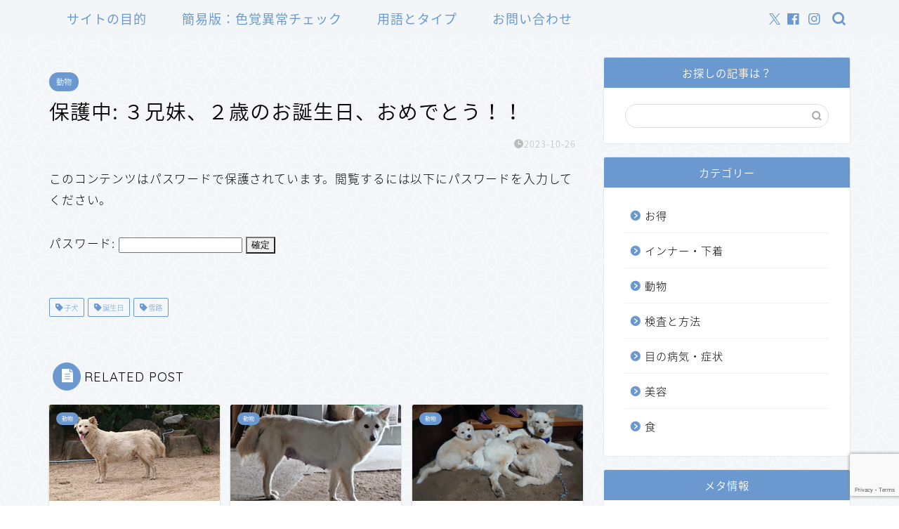

--- FILE ---
content_type: text/html; charset=utf-8
request_url: https://www.google.com/recaptcha/api2/anchor?ar=1&k=6LfaCHUaAAAAAFVCoOlPwXm-dqCw5DDUqj1kU1D_&co=aHR0cHM6Ly9lbmpveWNvbG9yZnVsd29ybGQubmV0OjQ0Mw..&hl=en&v=cLm1zuaUXPLFw7nzKiQTH1dX&size=invisible&anchor-ms=20000&execute-ms=15000&cb=a65j1vea1las
body_size: 45209
content:
<!DOCTYPE HTML><html dir="ltr" lang="en"><head><meta http-equiv="Content-Type" content="text/html; charset=UTF-8">
<meta http-equiv="X-UA-Compatible" content="IE=edge">
<title>reCAPTCHA</title>
<style type="text/css">
/* cyrillic-ext */
@font-face {
  font-family: 'Roboto';
  font-style: normal;
  font-weight: 400;
  src: url(//fonts.gstatic.com/s/roboto/v18/KFOmCnqEu92Fr1Mu72xKKTU1Kvnz.woff2) format('woff2');
  unicode-range: U+0460-052F, U+1C80-1C8A, U+20B4, U+2DE0-2DFF, U+A640-A69F, U+FE2E-FE2F;
}
/* cyrillic */
@font-face {
  font-family: 'Roboto';
  font-style: normal;
  font-weight: 400;
  src: url(//fonts.gstatic.com/s/roboto/v18/KFOmCnqEu92Fr1Mu5mxKKTU1Kvnz.woff2) format('woff2');
  unicode-range: U+0301, U+0400-045F, U+0490-0491, U+04B0-04B1, U+2116;
}
/* greek-ext */
@font-face {
  font-family: 'Roboto';
  font-style: normal;
  font-weight: 400;
  src: url(//fonts.gstatic.com/s/roboto/v18/KFOmCnqEu92Fr1Mu7mxKKTU1Kvnz.woff2) format('woff2');
  unicode-range: U+1F00-1FFF;
}
/* greek */
@font-face {
  font-family: 'Roboto';
  font-style: normal;
  font-weight: 400;
  src: url(//fonts.gstatic.com/s/roboto/v18/KFOmCnqEu92Fr1Mu4WxKKTU1Kvnz.woff2) format('woff2');
  unicode-range: U+0370-0377, U+037A-037F, U+0384-038A, U+038C, U+038E-03A1, U+03A3-03FF;
}
/* vietnamese */
@font-face {
  font-family: 'Roboto';
  font-style: normal;
  font-weight: 400;
  src: url(//fonts.gstatic.com/s/roboto/v18/KFOmCnqEu92Fr1Mu7WxKKTU1Kvnz.woff2) format('woff2');
  unicode-range: U+0102-0103, U+0110-0111, U+0128-0129, U+0168-0169, U+01A0-01A1, U+01AF-01B0, U+0300-0301, U+0303-0304, U+0308-0309, U+0323, U+0329, U+1EA0-1EF9, U+20AB;
}
/* latin-ext */
@font-face {
  font-family: 'Roboto';
  font-style: normal;
  font-weight: 400;
  src: url(//fonts.gstatic.com/s/roboto/v18/KFOmCnqEu92Fr1Mu7GxKKTU1Kvnz.woff2) format('woff2');
  unicode-range: U+0100-02BA, U+02BD-02C5, U+02C7-02CC, U+02CE-02D7, U+02DD-02FF, U+0304, U+0308, U+0329, U+1D00-1DBF, U+1E00-1E9F, U+1EF2-1EFF, U+2020, U+20A0-20AB, U+20AD-20C0, U+2113, U+2C60-2C7F, U+A720-A7FF;
}
/* latin */
@font-face {
  font-family: 'Roboto';
  font-style: normal;
  font-weight: 400;
  src: url(//fonts.gstatic.com/s/roboto/v18/KFOmCnqEu92Fr1Mu4mxKKTU1Kg.woff2) format('woff2');
  unicode-range: U+0000-00FF, U+0131, U+0152-0153, U+02BB-02BC, U+02C6, U+02DA, U+02DC, U+0304, U+0308, U+0329, U+2000-206F, U+20AC, U+2122, U+2191, U+2193, U+2212, U+2215, U+FEFF, U+FFFD;
}
/* cyrillic-ext */
@font-face {
  font-family: 'Roboto';
  font-style: normal;
  font-weight: 500;
  src: url(//fonts.gstatic.com/s/roboto/v18/KFOlCnqEu92Fr1MmEU9fCRc4AMP6lbBP.woff2) format('woff2');
  unicode-range: U+0460-052F, U+1C80-1C8A, U+20B4, U+2DE0-2DFF, U+A640-A69F, U+FE2E-FE2F;
}
/* cyrillic */
@font-face {
  font-family: 'Roboto';
  font-style: normal;
  font-weight: 500;
  src: url(//fonts.gstatic.com/s/roboto/v18/KFOlCnqEu92Fr1MmEU9fABc4AMP6lbBP.woff2) format('woff2');
  unicode-range: U+0301, U+0400-045F, U+0490-0491, U+04B0-04B1, U+2116;
}
/* greek-ext */
@font-face {
  font-family: 'Roboto';
  font-style: normal;
  font-weight: 500;
  src: url(//fonts.gstatic.com/s/roboto/v18/KFOlCnqEu92Fr1MmEU9fCBc4AMP6lbBP.woff2) format('woff2');
  unicode-range: U+1F00-1FFF;
}
/* greek */
@font-face {
  font-family: 'Roboto';
  font-style: normal;
  font-weight: 500;
  src: url(//fonts.gstatic.com/s/roboto/v18/KFOlCnqEu92Fr1MmEU9fBxc4AMP6lbBP.woff2) format('woff2');
  unicode-range: U+0370-0377, U+037A-037F, U+0384-038A, U+038C, U+038E-03A1, U+03A3-03FF;
}
/* vietnamese */
@font-face {
  font-family: 'Roboto';
  font-style: normal;
  font-weight: 500;
  src: url(//fonts.gstatic.com/s/roboto/v18/KFOlCnqEu92Fr1MmEU9fCxc4AMP6lbBP.woff2) format('woff2');
  unicode-range: U+0102-0103, U+0110-0111, U+0128-0129, U+0168-0169, U+01A0-01A1, U+01AF-01B0, U+0300-0301, U+0303-0304, U+0308-0309, U+0323, U+0329, U+1EA0-1EF9, U+20AB;
}
/* latin-ext */
@font-face {
  font-family: 'Roboto';
  font-style: normal;
  font-weight: 500;
  src: url(//fonts.gstatic.com/s/roboto/v18/KFOlCnqEu92Fr1MmEU9fChc4AMP6lbBP.woff2) format('woff2');
  unicode-range: U+0100-02BA, U+02BD-02C5, U+02C7-02CC, U+02CE-02D7, U+02DD-02FF, U+0304, U+0308, U+0329, U+1D00-1DBF, U+1E00-1E9F, U+1EF2-1EFF, U+2020, U+20A0-20AB, U+20AD-20C0, U+2113, U+2C60-2C7F, U+A720-A7FF;
}
/* latin */
@font-face {
  font-family: 'Roboto';
  font-style: normal;
  font-weight: 500;
  src: url(//fonts.gstatic.com/s/roboto/v18/KFOlCnqEu92Fr1MmEU9fBBc4AMP6lQ.woff2) format('woff2');
  unicode-range: U+0000-00FF, U+0131, U+0152-0153, U+02BB-02BC, U+02C6, U+02DA, U+02DC, U+0304, U+0308, U+0329, U+2000-206F, U+20AC, U+2122, U+2191, U+2193, U+2212, U+2215, U+FEFF, U+FFFD;
}
/* cyrillic-ext */
@font-face {
  font-family: 'Roboto';
  font-style: normal;
  font-weight: 900;
  src: url(//fonts.gstatic.com/s/roboto/v18/KFOlCnqEu92Fr1MmYUtfCRc4AMP6lbBP.woff2) format('woff2');
  unicode-range: U+0460-052F, U+1C80-1C8A, U+20B4, U+2DE0-2DFF, U+A640-A69F, U+FE2E-FE2F;
}
/* cyrillic */
@font-face {
  font-family: 'Roboto';
  font-style: normal;
  font-weight: 900;
  src: url(//fonts.gstatic.com/s/roboto/v18/KFOlCnqEu92Fr1MmYUtfABc4AMP6lbBP.woff2) format('woff2');
  unicode-range: U+0301, U+0400-045F, U+0490-0491, U+04B0-04B1, U+2116;
}
/* greek-ext */
@font-face {
  font-family: 'Roboto';
  font-style: normal;
  font-weight: 900;
  src: url(//fonts.gstatic.com/s/roboto/v18/KFOlCnqEu92Fr1MmYUtfCBc4AMP6lbBP.woff2) format('woff2');
  unicode-range: U+1F00-1FFF;
}
/* greek */
@font-face {
  font-family: 'Roboto';
  font-style: normal;
  font-weight: 900;
  src: url(//fonts.gstatic.com/s/roboto/v18/KFOlCnqEu92Fr1MmYUtfBxc4AMP6lbBP.woff2) format('woff2');
  unicode-range: U+0370-0377, U+037A-037F, U+0384-038A, U+038C, U+038E-03A1, U+03A3-03FF;
}
/* vietnamese */
@font-face {
  font-family: 'Roboto';
  font-style: normal;
  font-weight: 900;
  src: url(//fonts.gstatic.com/s/roboto/v18/KFOlCnqEu92Fr1MmYUtfCxc4AMP6lbBP.woff2) format('woff2');
  unicode-range: U+0102-0103, U+0110-0111, U+0128-0129, U+0168-0169, U+01A0-01A1, U+01AF-01B0, U+0300-0301, U+0303-0304, U+0308-0309, U+0323, U+0329, U+1EA0-1EF9, U+20AB;
}
/* latin-ext */
@font-face {
  font-family: 'Roboto';
  font-style: normal;
  font-weight: 900;
  src: url(//fonts.gstatic.com/s/roboto/v18/KFOlCnqEu92Fr1MmYUtfChc4AMP6lbBP.woff2) format('woff2');
  unicode-range: U+0100-02BA, U+02BD-02C5, U+02C7-02CC, U+02CE-02D7, U+02DD-02FF, U+0304, U+0308, U+0329, U+1D00-1DBF, U+1E00-1E9F, U+1EF2-1EFF, U+2020, U+20A0-20AB, U+20AD-20C0, U+2113, U+2C60-2C7F, U+A720-A7FF;
}
/* latin */
@font-face {
  font-family: 'Roboto';
  font-style: normal;
  font-weight: 900;
  src: url(//fonts.gstatic.com/s/roboto/v18/KFOlCnqEu92Fr1MmYUtfBBc4AMP6lQ.woff2) format('woff2');
  unicode-range: U+0000-00FF, U+0131, U+0152-0153, U+02BB-02BC, U+02C6, U+02DA, U+02DC, U+0304, U+0308, U+0329, U+2000-206F, U+20AC, U+2122, U+2191, U+2193, U+2212, U+2215, U+FEFF, U+FFFD;
}

</style>
<link rel="stylesheet" type="text/css" href="https://www.gstatic.com/recaptcha/releases/cLm1zuaUXPLFw7nzKiQTH1dX/styles__ltr.css">
<script nonce="nSTDt9lZxTwXe77FzjsVoQ" type="text/javascript">window['__recaptcha_api'] = 'https://www.google.com/recaptcha/api2/';</script>
<script type="text/javascript" src="https://www.gstatic.com/recaptcha/releases/cLm1zuaUXPLFw7nzKiQTH1dX/recaptcha__en.js" nonce="nSTDt9lZxTwXe77FzjsVoQ">
      
    </script></head>
<body><div id="rc-anchor-alert" class="rc-anchor-alert"></div>
<input type="hidden" id="recaptcha-token" value="[base64]">
<script type="text/javascript" nonce="nSTDt9lZxTwXe77FzjsVoQ">
      recaptcha.anchor.Main.init("[\x22ainput\x22,[\x22bgdata\x22,\x22\x22,\[base64]/[base64]/[base64]/[base64]/[base64]/KHEoSCw0MjUsSC5UKSxpZShILGwpKTpxKEgsNDI1LGwpLEgpKSw0MjUpLFcpLEgpKX0sRUk9ZnVuY3Rpb24obCxDLEgsVyl7dHJ5e1c9bFsoKEN8MCkrMiklM10sbFtDXT0obFtDXXwwKS0obFsoKEN8MCkrMSklM118MCktKFd8MCleKEM9PTE/[base64]/[base64]/[base64]/[base64]/[base64]/[base64]/[base64]/[base64]/[base64]/[base64]/[base64]\\u003d\\u003d\x22,\[base64]\x22,\x22wq7DnRPCqcKCGlXCqcO5JcOvw5LCjMO/w7LDmMKEwo/ClER9wqU/L8KTw7YFwrlfwqjCognDhsOebi7Co8OPa37DpsOabXJyJMOIR8KNwp/CvMOlw7/DoV4cIkDDscKswptkwovDlmbCucKuw6PDncOzwrM4w4nDoMKKSR7DvRhQPi/DuiJ8w5RBNmvDrSvCrcK4dSHDtMKMwpoHIRhzG8OYEMKHw43DmcK0wq3CpkUhYlLCgMOxD8KfwoZSdWLCjcKnwo/DoxETSgjDrMO4YsKdwp7CrAVewrtiwqrCoMOhSMOiw5/CiVLCvSEPw7rDhgxDwrPDocKvwrXCgMKeWsOVwq/CrlTCo3nCgXF0w7jDumrCvcKuDGYMTMOEw4DDlhJZJRHDkcOKDMKUwoTDiTTDsMOTJcOED0dhVcOXa8O+fCcVQMOMIsKtwrXCmMKMwofDiRRIw5pjw7/DgsOwNsKPW8K6OcOeF8OXU8Krw73DhnPCkmPDjEp+KcKxw6jCg8O2wpjDtcKgcsOlwrfDp0MwAirClijDvwNHPMK2w4bDuRvDqWY8LcOBwrtvwpt4QinCokUpQ8KjwrnCm8Ouw71Ua8KRJ8KMw6x0wowbwrHDgsK6wrkdTETClcK4wpswwo0CO8OYUMKhw5/Dkg87Y8O5B8Kyw7zDtcOlVC9Rw53DnQzDrwHCjQNpMFMsHQjDn8O6JBoTwoXCjHnCm2jCiMKCwprDmcKZYy/CnCjCoCNhRmXCuVLCuCLCvMOmHyvDpcKkw5XDq2B7w7Zfw7LCgh7Ci8KSEsOMw5bDosOqwoDCnhVvw6/DnB1+w7nCqMOAwoTCo2lywrPCnUvCvcK7IsKkwoHCsHQhwrh1SXTCh8KOwpkCwqdufkFiw6DDmH9hwrBBwpvDtwQULAhtw4YmwonCnkE8w6lZw4/DoEjDlcOnBMOow4vDqsKlYMO4w5YPXcKuwrAowrQUw4bDhMOfCn8QwqnClMO4wqsLw6LCgTHDg8KZLhjDmBdNwqzClMKcw5V4w4NKacK1fxxNPHZBLMKFBMKHwoJJShPCicOEZH/Ch8OVwpbDu8KKw7McQMKDEMOzAMOJRlQ0w5YBDi/CicK4w5gDw70LfQBswonDpxrDj8O/[base64]/[base64]/wqsrRcO2G8Oow4rDl8K7w5/DlGHCpMO8w5XDqMOnwqVTTl4hwoPDkGHDo8K5UEIlecOtRSNbw6DDn8KnwoXDpGYewoEOw6pYwq7Ct8KLLnYDw6TCmsOsU8OVw6ZBJQPCo8OIJT82w6JQa8KdwpjDgx3CokXCq8O2Q0HDqcOSw7rDksOEQ0TCqsOlw4IoaFjCt8KnwplQwoLClm56eE/DqRrCiMO9TSjCosKoCXtZEsO7HcK3IMOZwqUmwq/ChxpcDsKwN8OqKcK9GcOCdRrCsXjClhXDjMOSFsOiD8KBw4x/WMKnXcOMwpsSwqgTA3E7WcO/aTPCr8Khw6TDksKmw5bCjMOdJ8KuR8OkS8OiJ8Onwo9Cw4PCvBLCkj1fayrDtMOVem/[base64]/w71HwqMcey/DuHjChMOZw7TDqkMMw4vDiUV3w7zCjD/DqzB9Kn3DjcOTw47DqMKjw71nwrXDrkvCusO/w7HCsz/CnRrCr8K2cRNjRMONwppdw7vDhkJXw7BlwrVkAMODw6Qqah3Co8KPw6lFwqgRIcOjNcK3wq9lwoYHw5d2wr3ClQTDncOWQTTDnGFXwr7DvsKYw6p6Ji3Dk8Kiw4drwox/bjXCgShaw7/CjG4qw7c8woLCmC3DqsKmXRw7wrsWwo8YY8Oiw7h1w5jDhMKsJiwcWmw5bCkoHDTDicO1KVN5w6HDs8O5w7DDi8OUw65tw4rCkcOPw4fDusOLIEtbw51RJsOlw5/[base64]/CrUDCl8OMw7DDnTPCjcOsTsKtw7kYw5jDtcOLw5FdKcO9PMOuw6zCmhNANR7DuhjCqFfDtcKxI8KsHHYPwoNuGm/DtsKZdcKGw7cywqAMw7cBwqfDlcKTwonDm2cWa27DjcOow4vDtsOQwrrDsxNfwpVLw7HCtX/Cj8OxScK9wrvDo8OcX8OicSUzFcOdwojDlxHDrsOjRMOdw4tkw5RJwpLDosKyw5DDglbCtMKEGMKOwrLDsMKAZsKkw4wLw4hLw7VCEMO3wqU1w6NlZHjDsh3Do8OgTMODw4DDvU/CuQ4BcnfDg8Ovw7fDpcOgw5rCssORwpnDhmDCmkcVwpJRw4fDmcO2wqbDn8OYwpvDkC/DiMODLHNWYTIDw7PDuC/CksOocsO2HcOqw5/CnsOZB8Kkw53CuFXDhcOfTMOTGg/DmH0TwqB8wpt4YcOSwozCgRU7wrNZLiBMw4vDiV/DncKTB8Olw4jDgnkZTATCmiAPYhXCvndBw60kfsOBwqtJNsKfwpcOwpw/AMOnCsKqw7zDncK7wpQLfFjDjlHCnXAjQQE0w4AKwqjDt8Kaw6duSsOSw4vCql3CgC/DkFTCncKywppWw5rDm8KFTcOybcKbwp4IwqAVGj7DgsObwp/CpMKlFH7Dp8KIwrvDgGkSw7M1w4wmw4NzFXNFw6fDmMKQWQxFw4URWypEOMKrQ8O2wo80cWjCucOeUVLCh0w6BsOWJGrCt8OjLcK/SWA6QEnDgsKyQXtLw6/CmxfCmMOFfBnDr8KrI3Nmw69swpIFw5Yxw4UtbsKxKGfDtcKlP8OODUxHwo/DuSLCvsOJw61Rw7cVXMOswrBdw7FQwqXDoMO3wq46TX5yw6jDrcKERMKPWwzDgWxRw7jDn8O3w6Y3H10rw7HDosKtaigGw7LDl8O8WMKrw5TDqlUnc2PCvcKOacKMwpPCpwPDjsK/w6HDi8OkQnRHRMKkwokmwprCkMKAwpvChQ/[base64]/Dj8KHwqFgwoHChQvDl8O7S8OHPxwVIsOVYMKDCBXDqk/Dg1BtRcKOw6PDmMKVwozDmiLDrsK/w7rDkl7DsyBdw7wnw5A8wo9Pw5zDh8KIw4bCiMOJwr4EbjIub1zCncOqwrYlecKRUk8Tw6Ulw5XDl8KBwqM4w516wrfCqMOxwobCisKPw4o6LHTDp1TClTw3w4wdw6Fow5PCgmxvwrJFZ8O5V8KGwp/CsghbQcKlPsOywpNuw5wIwqQRw7vCuHErwoVUGGBrKMO0ZMOywp/Dj1ULRMOmAm8SClRdVT1hw6LCuMKTw7JQw49hTTEdacKLw6tmw7kCw5/[base64]/DocKKbMKewpcswo3DvsO5wrVZw6PCo8KcaMOZw5BOWcO+ZQJRw5XCo8KOwosGOX3DgmDCpz8beScYw47ChsK9w5vCs8K3XcKMw5rDjhMAHcKKwoxJwqPCq8KfIDTCgMKHw7fChDEhw4zChVFpwpo6IcKHwrcILMO6ZcK3AsOSAsOKw6HDrT/CgsOtdEA9PnrDoMOIEcKtEFdmZhoswpFiwrhqLsOYw7c8dUpmPsONWsO7w73DvDLCqMKXw6bCvivDkx/DnMK9OsOKwoNLYMKgXsKZaBbClMOdwrDDvm91wqDDjMKNU2LCpMKLwq7CklTDhMO1P0MKw6F/NcOvwpEyw7/DvBjDpG4WacOhw5x8Y8KsZ2jCrBtlw5LCjMObDcKMwoHCmnnCucOTJzXCkwXDh8OlHcOiccOiwonDg8KDL8OmwofDl8Kzw6vCrDDDg8OOUGN/[base64]/CpMOIdsOIJnvDh8OjHMOnMcOwwo5Tw4dsw5RbPTvCnxHCtBbDkMOhKh9rFATCm2gqwqx6YBzCucKKYAIXPMKyw6h2w4PCs1jCssKpw6xtw4HDqMOIwppEJcOYwpVsw4DCpsOqNm7CkTrClMOAwrxnEC/CqMOkHSDDg8OcaMKhZT5uVMKYwojCtMKbKlXDisO2wrAoSmfDh8K2CXDDqsOiZjjDvMOEwr40wpzCl0TDqTQCw7MiDsKvwrtjw7w9CcOafUpSXXcgDsO1RnoZS8Ovw5oWYz7DmWLCui4dTRQhw6/CqMKIF8Kdw5lOO8KjwqQGLhDCj0DDpjcMwrpJwqXDqBDChcK0w6XDgwHCum/CojUVJMOqcsK8w5V6T3TDp8KOGcKqwqbCvy8Ew6TDjMKSXyV9wpkjd8Oyw5FPwozDuSXDvHHCnFnDqz8Sw65rChHCl0rDgsKJw45EURTDosKhTjpYwr3Dh8Kqw5nDrDBhSMKAw65/w6EGecOuEcOIb8Kbwrc/G8OGCMOydcOWwoDDlcKfYh8KUhByNwlQwr5nwrrCnsKBdMKHSArDnsKRUEY6a8OUBcOcwoLCkcKmbxJew7/CsynDqzTCpcOswqjCrwFfw6MldjHCl0vCmsKuwqxKcxwmJUDDnXvCoVjCjsOad8OwwqPCgx5/[base64]/[base64]/Cr8KEwoMjwrDDtUTCksKsR0s8w73DmcK6RcOkMsObwrHDnWDCnGgXcUPChsOpwrrCosKvHGvDjsOAwpTCtWEARmnClcOMGsK+fVTDpcOUXsO/H3fDscOoDsKjYDXDhcKNLcO/w5YswqIDw6DDtMOcJ8Kjw4J7w6VUd2rCt8OUdcKPwozCucOFwo1Pw6bCo8OPW0wwwo3Dp8Kiw5wOwojDncOww40XwpLDqmLDhmcxLT98wowowrHCmijCmRDCuT18MGh7PsOmNMOrw7XCpzLDp1LCj8OnfH0ldMKQVyQxw5BJfGtfw7ZhwonCp8K4w5LDusOdSzFGw4/DksOsw6x6V8KXEyTCu8OUw5QzwqMnQxnDncOnAiAeCALDrzPCuTYsw5QvwrgFa8KWwq0jTcODw5hdaMOhw5RJPA5IahdgwrTCijxMXFjCsVMILcKgUCcMJkVdZU5oNsOvwobCkcKKw7N0w5o/bMK0FcOcwr5Fwp3Di8K9ADMvFATDnMOEw59fYcO2wp3CvWVUw6/DkhnCsMKJBsOVw6FqXXs2Kjx6wpdAJh/DoMKMY8OKTcKaQMKGwpnDqcOofF54Pj/CisKVE03Cr1fDuiMfw5VuAMOrwrtXwprCtFZcw7jDp8Kdwph7PsKQw5jClnbDvsOnw5pQASQnwpXCp8OKwr/CvBIpd0dJalPCisOrworCnMKtw4V3w4QAw6zCocOqw6J9QkfCrUXDuDRSUF7DhsKoIcKELhQqw6TDqmNhZADClMOjwqw6McKqbQpBYF9Gwr4/[base64]/CjWTDksO3woxyP8OPeMKUSF/ChzjCvMKOKmjDr8KvO8KIOWzDl8KSADUrw5/DssK3OcOAGnPCpT3DvMKCwpLDlG0Qc24Dwo0Bwp8Ew7nCkXnDpcKYwpDDtToEXBUvw4xZAE1oIyvCvMO4bsKWAEpoPj/DjMKPIUrDvcKfVX3DpMODB8Oawowiw6I0ez3CmcKhwovClcOlw77Dr8OAw6nChcOQwpzCksOHQMOGKSDDrHbCiMOsS8O5w7YheS9pOS/DvEsednzDiR0Ww680TXtVCsKhwrrDpMOiwpbCnmnDtFrCuHk6aMOKYMKswqVuOH3CplJDw6BWwrPCsx9IwobCiwjDv3gHAxDDpSLDjRYiw5YjRcKSM8KoAVzCv8OSw5vDhcOfwqzDi8OzWsK+ZMOgw55mw5fDh8OFwpc/w6fCscKOU1/[base64]/DoHwmEWDChcOgwqRgCWNDcsO/w43Ci8KTTH4zw63CrsODw6TCusKJwr0xQsOXWMOzw7sww7/DpjJLbnlKOcOtGU/CrcOPZE5xw6zCkMKcwopROgbCkSfCmsOjEsOmcVrCoDhAw5oAHmLDgsO+TsKdWWxOYMKBOHZMwqAYw5zCh8OHZ0rCpWhpw7bDs8Orwp8/wrPDvMO2wrTDqUnDnRJNwrfCscO2w58BAzs9w59xw4gnw6TCo3Vbf1jClj3CiGxwJxkuK8O0GXgPwoU0VAdnYRzDk10Gwq7DjsKAw7APNwDDj2s6wqJew7zCuzxmc8K1RxR9wp5UPcO7w5I9w5HCpEE4wqbDocOGMhDDnS7DkEFqwqETDsKCw4Q7woXCkcObw4/CggRkPMKFccO3JnTCvQPDocKuwodkQ8Ofw4g/VMO7w6REwrkHDsKaGyHDu1DCtcK+HCsWw7AeFynCvyFzw5/ClcOmQcKDH8OOC8Ksw7fCvcOFwrdgw51WYQzDgU1/aUh3w6cke8O6wp4Ewo/Cih8XC8O4EwZbdcOxwo3DoiBlwq4VCVLDswjCtRXDqkbDnsKLasKZwokiHxBww5t2w5h3wp1DZhPCp8O3bCTDvR0fIcK/w6nCtTlwV1vChibCj8KiwoQkwqIuBBhfQcK6wrVKw4tsw6xWUS0ZQsOJwohLw6PDuMOjKsOYU3J3JMO8Ok5lXB3CksObPcObN8OVd8K8w7rCvcKPw6JAw6ADw7zDkEJkcVxMwofDk8K7woRVw70uYiQrw5PDrlzDssOvaU/Cg8O7wrDCsSDCr3jDoMKzLcOZf8O3WsOww6FFwpdkB0/[base64]/[base64]/CgsKxX2bCucK0XcOHw45Awo/CvVE5wpVCw7BCw4/[base64]/[base64]/Cp8KNwoEmwrbCt8K6b0MZwo5/w6LCv37CjMOKw7BQfsOxw6EKA8KYw592w5dWEE/DrcORJcOUVsKAwqHDvcKJw6ZAbFN9w47DuE5vdFbCvcO0Az1nwrnDgcKewohGUMKvDz5PBcKzXcOZw6PCoMOsCMKGw5/DgcKKQ8K2IcOyGCVuw7o0XGMEX8KdfHhXK1/Cs8Kpw4dTUkBuZMKJw7jCgHQjFjEFN8KwwoDCq8OQwoXDosKyIMOAw4fDp8KFdnnDm8KCwrvCtsO1woZUYsKbwoHCmDPCuGDDgMO1w6TDg1/CuXUuIXkOw6M8JMOtKMKowpldw6obw6vDmsOXw5wpwrLDoV4iw5wtbsKWPQ3DsCx2w6Z8wpIobCfDl1caw7UZTcKKwqUHFcO5woMFw6NzTsKPWlg2DMKzP8O/XWgvwr9/RnfDt8OnE8O1w4vCngzCuEXCocODw47DuH8zSsOMw6jDt8KQdcOow7BkwpnDjcKKX8K4W8KMw7fDr8OJZXwXw6IOHcKPI8Ovw6nDtsK1OThXbsOXMsOUw51VwpbDpsOeecKAaMK+W07DusKdwppsQMK9IxJhG8Oow512wppVVcOjE8KJwp9/[base64]/Cp8KTwqZuw5ZYw7FPwo/DvsKPQsOxdsOfwrohcwYACMKlZUtrwqVeQRMMwp8ww7FaEChDKVtrw6bDsyrDqivCuMOlwotjw57CnSDCmcK+U1nCpmIKwrTCiANJWWvDmyBBw4bDkn0ww5PCiMOQw4jDvSLCmDLCgFlEZgEww4jCqjo/[base64]/DjSQaIyrCkw9TM8KWw51pKHjCq8OcBsOcwpjDksK9wpPDqcKYwrsHw5sGwqTCkTl1AFVzf8ONwqlwwohYwo8Pw7PCgsOcMsOZFcO0XE9JaXEfw6h/KMKuKcKcUsOBwoYdw503w5DDrzl9a8OTwqDDrsOcwoY0wpXCuWXDicOCGMKiA1gGX3/[base64]/[base64]/[base64]/wo5VGsKKe34vw5HChcOcw6Bpw5PDgcKnUcOlMhRSwotwBGhewpEvwqHCkBjCjiLCnMKHwr/Dp8KbbALDmcKdUFJNw6bCvwg7wqwlWXxrw6DDpcOjw4nDuMK4esKbwpDCh8OAXsOlY8OfH8OSwoR8S8OnNMKoDsO+PnrCl3bCg0bCuMOKITPCpMKjXXPDrsO4UMKvecKAPMOQwpLDnXHDhMOawpUYOMO/esO3NW8gWMO4w7XCmMK/wqMZwqLDkR/[base64]/CgsK+wrAbw6HCiMK+w6treivCvhrCusOLw7Fsw63DoU3CmMOAwpLCkWZfQ8KwwrZ8w74+wqxvf3/Dt3BpWSvCssO/wovCqGBgwowTw5AMwonDosOlUsK1EH3DkMOaw7LDk8OXC8KkaCXDpShCesKLNmwWwofDmELDgMOSwp54Vyonw44Xw47CnMOaw7rDq8O/w6ptDsOZw5ZIwq/DkMO2VsKIwrwdRnrCpQvCvsOJwo7DryMjwop1W8Oowr7Dk8KzAMKdwpFvw4vCmAIvG3JSMFALYWnCtMOmw699EHbCosOQIDzDhzNmwovCm8Ocwq7DgcOvdTIteSpoPQw0UGfCvcOHKARawoPDhzrCqcO/G0QKw7ZWwq4Awr7CgcKSwoQFQ0cNDMKGeXYUwogNTcOXfy/Dq8Oaw6VrwqjCo8O8S8KmwrvCgxDCsTFPwq3Cp8OYw6vDqQ/DmMOxwprDvsO4EcOnZcOoa8Kew4rDtMOfKsOUw7HDgcKMw4l5YjvCt2DCuhs0woJ2D8OFw75HKMOrwrUMbcKZOsObwrAEw7xpWwnDiMKrRTbCqj3Ckh/[base64]/wrknQho3w43DlsK+w4VWw5rDtUEQwp3DhDkjV8OlEcKJw6bCjmwfwpzDsQtMCFvDvmIUw7AWw4DDkj1bwrILBAfCvsKzwqbChSnDqcKewqVbVcKhV8OqWT0Uw5XDrxfCusOsVRRiOW0TdX/CmDgNa2oNw4c+fxoaUsKKwpMLw5HCh8Oaw6zCl8OWJR5owqrCtsOpTl0DwonDtWQ7TMKJLlpsaiTDl8OpwqjCrMO9VsKqK18yw4VFVhHDn8O2eCHDscOYAsO/LGjCnMK0cCMnF8OTWETCm8ONXMKxwq7CvBhzwrXDk1xhNcK/D8OSQUJywp/DmytFw6gFGA8fMXYKCcKMcBopw7cdwqrClio3LSjCjjvCqsKZQlpMw6xCwrY4F8OKLR84w7DCiMOHwr8BwojDnGfDoMKwfjofCAQtw41gfsOiw73CjyBnw77Co28zdiHDlcOww6rCu8OowokewrLDmBBQwoXCgsO6PcKJwrs5wp/DrSzDocOrGCtgPcKMwpEsTDAGw6QqE3QyKMOmGcObw5fDt8OrKjJgNj8NN8ONw7JAwrJGCB7CuTUAw4XDnW8Mw6c5w67CuUMGWnTChsOdw7IaMMOwwrrDsnfDksOgwrrDo8OkXcO/w6HCt0o1wrxEecKSw6TDncKRD34MwpbDrHjCgcO7LR3DlMOWwqvDocOowpLDqR3DrcKbw4LCnEwABnMVDxxlFMKLGW8ELy4mNSrCti/CnV1sw7LCnFI6CMKhw4UlwoTDtDnDhz7CusKTwp0/dhEERMKLQUPCscKOXw/[base64]/CvcOBwoAWw5rCqEgNwq/CtcOyw7XDscOxBMKFwr7DqnhCNMOqwrdEwpspwqJOT2cRBwgtCcK/woPDgcK2FsOMwofDpWt/w43CrVkbwpl7w6oVw50KfMOtbcOswphQT8ODwrECZiVUwoQKSkVRw4wGCcOYwpvDsQrDjcKowr3ClCLCkh3DksO/f8OeO8Kjwqpjw7FWEcK4w48QY8Oyw6wjw4/DjWLDtWQoMyjDii0RPsKtwoTDicOLW0/[base64]/DqU/CgBvCr8KKwp8LwpwAYh5bw7TCtnVtwpnDhcKBw5/DgFwiwpnDv20uW15ow65zd8K3wr3CszTDnVnDn8O6w58qwphydcK6w6PCqgAaw74dBgYawrVmMwoUZWpawrxqeMKwEcKnB1klZ8KjcQDCl3nCjB7DrcKxwq/CjMO/wqduw4c3YcOtWsKrNgIcwrAOwo5MKSvDjMOrGlh6w47DnGnCqAvCrkPCtTTDssOJw5hewrBSw7hfRDLCgl3DrWfDksOKcjs5dcKqX2Y0T2bDvSAWKzfClFRRG8O8wq0cARw1FS/DoMK1Ek04woLDphPDlsKUw44WBEPCk8OQH1XDhT4CTMKAETAKw4XCizXDrMOiwpFfw4oDfsOFeyTCn8KKwqlVQXXDs8KARBnDqsKpBcOawrrCnUo/[base64]/DmxIXDXkOw7fCr8KLwpxRwrXCiMO9ezXClyHCoMKONsOyw4rCp3fCisOgMsOSG8OXGnF5w64RV8K/EcOMF8K/wqnDhAXDv8OCwpUKGsK0IBPDl2puwrYyYsOkNQNlZMOSwqpaS1XCpmzDpVDCqgrCjWxrwoAxw6/DoDfCiyI3wo9zw77CvBLDmcOTS1HCnn3ClsOFwpzDkMONE2/DsMOjwrgrwp/DpMKjw4zDlBFiDB4iw71Nw6cOLQPCmRgSwrXDtcOxFGoUAsKBwq3Cj3o2wqEldsODwq8/Y1zCs3PDjsOuS8KLVE8TOcKHwrkbwpfCmgRZDXAEJR1iwqjDrA82w4BswoRFJBnDhsOWwobCsQQxTMKLPMKFwoM3JH5owooyF8Kpd8KdPXYLEWbDssKPwoHCt8KZW8OUw7jCkw4Fwp/[base64]/Dl8O/VRBdWAzChysMw5gbJsOvwrbCpjR4wq4JwrjDlxjCkVfCv2LDq8KHwppJOsKkBMK1w4VTwp3Dhh3DrsOPw53DqcODUMKDQ8OHPBBpwr/CumbChxHDi0R9w4Ncw4XCp8OMw7BXLMKXXsO3w7TDocKvfsKkwrrCmV3CpF/CvWPCqHZww4Nzd8KSwrdDakhuwpHCsUdHdwjDmWrChsO1aF9Tw6vCtTnDt3Iyw5N1wpDCkcO6wphDY8O9AMKpRMO9w4w3wqrDmz8LJ8OoNMK9w5HDnMKKwo/[base64]/DoDHDhsK3f8OEwozDrsO7woPDucKCw6bCsDXDusOSCcOYLT3Cn8OucsKaw5Q9XGNcMcOWZcKISlQJV0vDocKiwq3CoMKpwp8+w4lfIzrChSTDmlbCq8Kuwp7Du39Kw40pXWYtw6HDlWzCrTEkGynDrhVKw47DnQXCvcKwwrfDrS/CncO3w6dmw6lxwp1twp3DvsO4w73CvztiMgJyTRgLwrvDgcOkwrfCt8Klw7vDpWXCtxcHXQJqB8KdHn/DjxI1wrDCmcKPdcKcwpJ8IcKnwpHCncKvw5Edw7HDrcOIw4XDk8KkE8KSaifDnMKWwpLDp2DDuT7Dj8OowpnCoTYOwqAywqgawqbDqcK8IB1cb1zDi8KMC3PCrMK2w73Cm3ttw4TCiHHDqcO/w6vCulDCgGpqIF51wo/Csk/[base64]/DhXxaYycNwrfDmQwZwpnDmMOUw40Kw4VyMy7Dt8O+KMOOw4syDsKUw6tuMBfDlMOfcMOJZMKyIA/DmU3DnVnDgUHDp8K8GMOlcMOWJAbCpmPDgCLCksOZwr/ChsOAw6U8bcK+wq1fDFzDpgzDgDjChBLCslZoWV/CksOHw6nDusOOw4LCtzspUEzCigBfCsK2wqDCn8OzwozCuQ/DlhcddVkLLHhEXVXCnHPCl8KHw4PCj8KmCMO3wr3DoMObWGDDkGvDrHPDksORFMKbwonDpcK6w73DocK+BTRMwqZzwpzDn1UlwpzCuMOXw5YJw6FEwr3CgcK4eDvDnxbDusO/[base64]/CtcKIE8KWMsKVAgTCkMKTScOhNsK9GSzDqxwITX7Ci8KZBcKBw5HDjcOnGMOLw4oXw4kdwrrDriJUSTrDinXCnz1NFsOad8KwUMOKEsK7L8K6w6ocw4jDjC7Ck8OQWcOQwoXCsnPDk8Ozw5MNImkPw4dtwo/Cmg3CqEvDmSdresOMHcKIw5dfHsKCw5tjVhbCokZAwozDgznDvWR8VjbDhsOKEMOlYsOAw5oGw6wQZ8OYLn16wo7Dr8Oaw5HDscKkOTh5MMOnRsOPw77DjcO3eMKlOcKRw59kJMO/McOxBcOfLcKTccOjwp3DriVowrpcQsKeaFEgE8KDwqrDoy/CmhRbw5zCoXzDgcK9w5HDqw3Cl8KXwprDpsOrO8OWSnDDvcKVNcK5XARTfH1VewXCnUJMw4LCvGvDiGfCgcK/UsOBLG9ZDT3DtMKiw5g/HCHChMOgwo7DmcKkw4Q4OcK0woBAYMKuMsOXecO1w7jDs8KBIHrCl2JQTnQ7w4B8c8OvXHt9LsOcw4/[base64]/wrXDlTohf8KHDsO8LnXCmMOcwobDk3/DqlELWMOpw4XCg8KuUGnCksONKcOlw5Z9YFzDuSg1w57Drlsyw6BRwqVwwqvCv8KVwp3CkzdjwqvDiyRUOcKrCFAxT8OCWkNPwrBDw45jJx3DrnXCs8Ogw6dfw7/DvcO5w6piwrJBw7Zzw6bDq8OoVsK/[base64]/DgncjIcOpw7nDt3gzwrHCrVprw6xvHcK1WsKiVsK6CsK2LcKTLT98w7tWw5DDjAkUNz4EwqHCi8K5KxBDwpjDjVEpwo4fw4rCljfCnSPCsQfDicK3VcKUw6VAwqIKw69cB8OZwrDCnksYMcOGaEDCkELDiMOEKz/[base64]/DkcOhV8O7KsK0M3TCm8O/w47CtgDDjytpw5Y2ZcKFwpMew6HCoMOiFwTDnMOvwp8QaTFQw7MkSjhiw6FFUsO3wpPDp8OyRQobCAfCgMKmw73DhGTCo8OKCcOzDkfCr8KmTWvDqwNAEHZdScOdw6zDmsO0wovCoQEQBcO0PkjDizIIwpNJw6bCmcOPByNKFsKtZsOqfR/DjAnDg8ObeGEpWXcNwqbDrFvDtnLCpDbDusOdMMO+EsKWw5DDvMO+Cg41wpXCjcKPShMzw7vCncKzwrnDkcKxfMK/[base64]/wpdUw4/DkMOCL8KbfFVfacOAFsO9wqUfwpE8HTvDpBl7I8K5a2bDgxrCvsOtwrobXcKpC8OlwqBMwo5Cw6zDphMGw656wp9vYcK5IVMfwpHCl8KtCEvDk8O1w7wrw6tUwp1CQhnCjy/[base64]/DhMKJwp7DokrDjRrDtFF/AMKFJsOLcgxxwotjwoVkwpLDrMOUHT/DgVZuScK2Gh7DkT8gGMOawq3ChcOpwoPCrMOiUHPDu8K0wpI1w4rDuQPDsTUkw6DDj2Fnw7TCp8OnccOOwo/Du8KQJwwSwqnCnlA1PsOVwrkvWsKZw7ESCyxUf8OuDsKXWkTCpzZrwqoMw6PDk8KVw7EYZcOKwprDkMOWwqfChHbDnUgxwp3CkMKlw4DDtsOid8Okw54tHCgSd8OSwr7CmSYnZyXCicOcHFZ+wq/DqxtbwqlAa8K0MsKMOsOhTgsqasOhw7XCuHU8w7owEcKHwr01UQ3CicOyw53Dt8KfUcOjUw/[base64]/CuMKOwoh8DSbCu8ORIH7CjlzCrsKew7EmDsOdwonDgMKUbsO5RlPDs8ODw4AMw5jDjcOOw6TDqnbDgUlyw4tWwrAbw6bClsK9wozDv8Oca8KUPsOuwqt4woLDq8OswqN7w7rChAdoMsKFN8OYaFvCncK9FzjCvsOqw44Ow45kw5NpOMOOZMONw6QVw4/Cly/Dl8KnwqbCi8ObCRA8w7cMQMKrasKJGsKmVsOhfQ3CuAAXwp3DlsOJwr7CihhgVcKfa11xcsKSw7lxwrYjNATDu1VCw4Jfw4vCmsK2w5kqDMOowoPChsOuNkvDoMKnw5w0w7hew44wHsKow69DwoFsBiHCvRLCucK3w6IjwoQWw6/[base64]/[base64]/Dm8K7bcOEw7ALWMO6TsOnw7xBwq0Jwp3CpcK7Vj3DgxLCggdMwoDCiUrClsOdNMOawrkzZMKyQwZow5M6VsOpJhoSbmlEwp/CscKNwqPDu0I0f8Kywq9UM2zDiRxXfMO/[base64]/CiwHCpUAgw4lCBcORw7zDhRHDu8K0w4wUwpjCnE0ZwqBaBMOybsKQG8OZcnfDnDVkIngDMsOkLzkyw4TCvkDDq8K6w5/[base64]/C3g3wqLDiQl0WxwOZTnDimjDtgJNUCLDrcOJw5dCLcKXDBwUw6o1cMK9w7NGw5jClSYpesOvwp9IUcK1w7o4Rm1Jw5U2woQWwpTDm8K6wovDs1p9w6wvw4/Dg0cXe8OPwqRfRMKzNkTCsCHDthoYY8OfGX/ClQdbHMK3BsKiw4PCpTnDm3wdw6ANwpdXw551w5/DiMOzw67DmsK7UjTDmDkbUmVUAj0Hwp5jw5kuwplrw59VLDvClRXCtMK7woMtw4N9w4LCnEYtwpnCkn7Dp8Kywp/Do3bDqzDDtcKeNWcaD8Orw6Ukwq/Cq8Kjw4w7wppVw6MXasOXw6/[base64]/wqfCn0w6wqzDmhnDtsOSXn4EHgkMw5HCssOyw4jDmMK5wotxYjNEVkFVw4TCvmPDk3nCo8OTw4TDnsKRb3fDsUTCnsOWw6rClcKOwpMKTCDCrjoRBjLCm8KlBH/DmVHCqcOnwp/ChhUjfT50w5jDg3vChRhoPU5hw4nDsQpSYT9kDcOdYsORHhbDnsKdG8OTw5YhakRNwq7CqcO5DMKnCAoxAcOTw4LCnQrCm3pnwqTDl8O4w5nCs8O5w6TClcK+wr8Gw6fCjMKHDcKpworCsScmwrI5eW7CvsKIw5HCjMKEHsOmUlHCv8OQDh/CvGLDi8KCw6wXBcKDw6PDslTCmsKZTSFdMsK+bcO0w6nDl8K0wqMawpbDh3dew6DDnMKNwrZuE8OGdcKdQ0jDkcO7PcK/wocqF0V3Y8KCwoFNwoJsXMKEdMKIw6nDmSXCq8KxK8OaZHDDo8OOX8KlKsOiw4dUw5XCqMO9QxoEQMOHTz0aw4Nsw6RaRCQtOMO/az8zQ8OJFwzDtHzCo8KLw7Mtw5HCqMKfw7vCusKweX0hwq4bcMKpB2DDqMKvw6ItewV/worCtBPDlDcGAcOPwq5dwo1oR8K9bMKvwp/DlWNpeSt6SG3Dv3DConLCucOtwqXDnMKsN8KaLXVIwq3DqCUYGMKTw47CqkwzDWPChQx+woVMDsOkCB7CgsOuHcKYND1ySVAeZ8OMIRXCv8OOwrYZQHYAwqTChHhPwrTDhMOnSyc2XgAUw6d/wrPCscOhwpDClRDDl8OYBsK3w4rCs3jDsVHDrwAfccO2XjXDjMKxcMO2wqlVwr/CoCbClMK5wr1tw4Zjw6TCo2diR8KSQ25gwp5Xw4I4wonClBQmT8KWw7trwpnDn8O5w73CuXMjE1/[base64]/[base64]/TB5Zw6I4w43CmSUawql7JWI4w7gBwobDhMKDBWoLaTbCpsOvwplnfcKWwqrDtsKpKsK9VMKSKMOtNGnCtMK1wrnChMOmIS5XZXvCsSttwoXCiVHCqMOlCMKTBsOrWxpPPMOkwofDssOTw5cFBsKLdMK2a8OHEcOKwrl5wqwQw6rCuUIWwrHDq1R3wq7CkgE2w6/DjDAifFl9OcKvw4UsNMKyC8OROcOWGcO2aX8Jwo85EVfDnsK6wrXDtUjDqklPw54CNcK9BcOJwqLDtjIYbcO8w6PDrzdkw6LDk8OzwqNvw4XCqMKECCrDi8OERnl/w7fCl8KZw7Y4wrcrw7vDpCtXwrrDunBWw6PCt8OLFMKTwqIgXsO6wp1Pw6Itw7/Du8Onw5VOPcO8w7nCvMK3w4d+wp7ClcOnw6TDvSfCkRUhPjbDvH5tdS1SDsOgYsO+w5lAwps4w5bCiAwUwrpJwojDmDLDvsKawprDkcKyP8K2w60LwrNcHxU7F8O5wpc7w5LDgcKKwoDCkCjCrcOKMmpbR8K1AEFNBQBlCgfDkmQgw5nCvzU+JMKjTsOww4/CiUDCt107wohpVMOHEyBew617WX7DtMKrwopPwrJdd3DCqm4uU8K6w4xELMKGOgjCnMO9wo/[base64]/XsO4J8O5wqHDin/ClCI6bHnCqGxHw4/CnTc9aMKvFsKFU1TDll3Cp20JRsOXRsO7wo/CsGoww73CtcK8wr4uEALDiT1XHDLCiTEHwo/DslrChXnDtgMPwp8MwojCmWMUEA0PUcKOE20LT8OWwoMBwp8Aw45NwrYYagjDrBtqOcOgKMKKwqfCmsONw4zCrWc0SMO8w5AoU8OdJkEgfnABwoUCwrJ1wr/[base64]/w6NBYXTCssOuKGbDm8OBwpkPasOYw7DCjAICbcKsJmzDtSnDhMKpZzEIw5lrXi/[base64]/[base64]/JMO5Q8KiSMKPwpBzUkTCk1nCnsKXEMONwqnDuDXCk2cOw4/[base64]/DocK6A8O4KQzDpiLCl3IowqN2woRmEMOxez9Vw7nCjsKMwpnCqcOUw53Dn8OOKsKrOMKHwrnCqcK/wqzDsMKCdcO6wpsRw51VesORw7/[base64]\\u003d\\u003d\x22],null,[\x22conf\x22,null,\x226LfaCHUaAAAAAFVCoOlPwXm-dqCw5DDUqj1kU1D_\x22,0,null,null,null,1,[21,125,63,73,95,87,41,43,42,83,102,105,109,121],[5339200,729],0,null,null,null,null,0,null,0,null,700,1,null,0,\x22CvkBEg8I8ajhFRgAOgZUOU5CNWISDwjmjuIVGAA6BlFCb29IYxIPCJrO4xUYAToGcWNKRTNkEg8I8M3jFRgBOgZmSVZJaGISDwjiyqA3GAE6BmdMTkNIYxIPCN6/tzcYADoGZWF6dTZkEg8I2NKBMhgAOgZBcTc3dmYSDgi45ZQyGAE6BVFCT0QwEg8I0tuVNxgAOgZmZmFXQWUSDwiV2JQyGAA6BlBxNjBuZBIPCMXziDcYADoGYVhvaWFjEg8IjcqGMhgBOgZPd040dGYSDgiK/Yg3GAA6BU1mSUk0GhwIAxIYHRG78OQ3DrceDv++pQYZxJ0JGZzijAIZ\x22,0,0,null,null,1,null,0,0],\x22https://enjoycolorfulworld.net:443\x22,null,[3,1,1],null,null,null,1,3600,[\x22https://www.google.com/intl/en/policies/privacy/\x22,\x22https://www.google.com/intl/en/policies/terms/\x22],\x22sB0KzlnpLf+E9fyeYfarK2H3L5UXTYv9pUJuI8Ug9eY\\u003d\x22,1,0,null,1,1762327528406,0,0,[122,40,243],null,[213,140,129],\x22RC-G1kviHubvwYzyw\x22,null,null,null,null,null,\x220dAFcWeA6WCIuaLJZ4Xjpcgtf80MSNetXOEUfeHbdmb2E3Sd9zhNMg-mmtsoedytbxB862jQvpKhLb5wt0bV7pXHA2sLOMzaO2zQ\x22,1762410328518]");
    </script></body></html>

--- FILE ---
content_type: text/html; charset=utf-8
request_url: https://www.google.com/recaptcha/api2/aframe
body_size: -248
content:
<!DOCTYPE HTML><html><head><meta http-equiv="content-type" content="text/html; charset=UTF-8"></head><body><script nonce="hWDM51ZiEyFTpT1RTnjVjw">/** Anti-fraud and anti-abuse applications only. See google.com/recaptcha */ try{var clients={'sodar':'https://pagead2.googlesyndication.com/pagead/sodar?'};window.addEventListener("message",function(a){try{if(a.source===window.parent){var b=JSON.parse(a.data);var c=clients[b['id']];if(c){var d=document.createElement('img');d.src=c+b['params']+'&rc='+(localStorage.getItem("rc::a")?sessionStorage.getItem("rc::b"):"");window.document.body.appendChild(d);sessionStorage.setItem("rc::e",parseInt(sessionStorage.getItem("rc::e")||0)+1);localStorage.setItem("rc::h",'1762323931132');}}}catch(b){}});window.parent.postMessage("_grecaptcha_ready", "*");}catch(b){}</script></body></html>